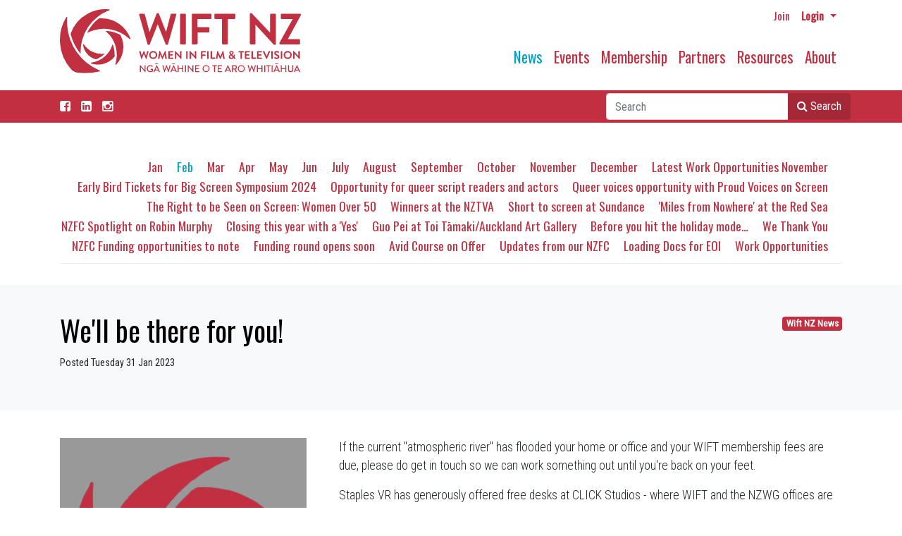

--- FILE ---
content_type: text/html; charset=utf-8
request_url: https://www.wiftnz.org.nz/news/news-archive/2023/feb/we-ll-be-there-for-you/
body_size: 7388
content:


<!doctype html>
<!--[if lt IE 7]>      <html class="no-js lt-ie9 lt-ie8 lt-ie7" lang=""> <![endif]-->
<!--[if IE 7]>         <html class="no-js lt-ie9 lt-ie8" lang=""> <![endif]-->
<!--[if IE 8]>         <html class="no-js lt-ie9" lang=""> <![endif]-->
<!--[if gt IE 8]><!-->
<html class="no-js" lang="en">
<!--<![endif]-->
<head>
    <meta charset="utf-8">
    <meta http-equiv="X-UA-Compatible" content="IE=edge,chrome=1">
  

    <title>WIFT NZ  - We&#39;ll be there for you!</title>

    <meta name="viewport" content="width=device-width, initial-scale=1">
    <meta name="google-site-verification" content="LpMV6Evcf5-e6xV5CIVOsgefSIcu9-k24dNg1bd5380" />
    <link href="https://fonts.googleapis.com/css?family=Oswald|Roboto+Condensed:300,400&display=swap" rel="stylesheet">
    <link rel="stylesheet" href="//maxcdn.bootstrapcdn.com/font-awesome/4.3.0/css/font-awesome.min.css">
    <link rel="stylesheet" href="https://stackpath.bootstrapcdn.com/bootstrap/4.1.3/css/bootstrap.min.css" integrity="" crossorigin="anonymous">
    <link rel="stylesheet" href="/css/main.css?v=1.64"> 
    
    <!-- Global site tag (gtag.js) - Google Analytics -->
<script async src="https://www.googletagmanager.com/gtag/js?id=UA-817875-55"></script>
<script src="https://www.google.com/recaptcha/api.js"></script>
<script>
  window.dataLayer = window.dataLayer || [];
  function gtag(){dataLayer.push(arguments);}
  gtag('js', new Date());

  gtag('config', 'UA-817875-55');
</script>

</head>
<body>
    <div class="container">
        <nav class="navbar navbar-expand-md navbar-light">
            <nav class="navbar navbar-login flex-row">
                    <ul class="navbar-nav flex-row mr-lg-0 ml-auto ">
                        <li class="nav-itemx">
                                <a href="/membership/join-now/" class="nav-link pr-2 pt-1 text-sm mr-1"> Join</a>
                        </li>
                        <li class="nav-itemx dropdown">
                            <a href="#" class="nav-link pr-2 p-1 text-sm dropdown-toggle" data-toggle="dropdown"><b>Login</b> <span class="caret"></span></a>
                            <ul id="login-dp" class="dropdown-menu dropdown-menu-right">
                                <li>
                                    <div class="row">
                                        <div class="col-md-12 ">
                                            <h4 class="text-center">Member Login</h4>
                                            




<script src="https://cdnjs.cloudflare.com/ajax/libs/jquery/3.4.1/jquery.min.js?cdv=84100860" type="text/javascript"></script><script src="https://cdnjs.cloudflare.com/ajax/libs/jquery-validate/1.19.0/jquery.validate.min.js?cdv=84100860" type="text/javascript"></script><script src="https://cdnjs.cloudflare.com/ajax/libs/jquery-validation-unobtrusive/3.2.11/jquery.validate.unobtrusive.min.js?cdv=84100860" type="text/javascript"></script>
<form action="/news/news-archive/2023/feb/we-ll-be-there-for-you/" enctype="multipart/form-data" method="post"><input id="loginModel_RedirectUrl" name="loginModel.RedirectUrl" type="hidden" value="/news/news-archive/2023/feb/we-ll-be-there-for-you/" />    <div class="form" id="login-nav">
        <div class="form-group">
            <label class="sr-only" for="">Email </label>
            
           <label for="loginModel_Username">Email address</label> 
            <input Class="form-control" data-val="true" data-val-required="The Username field is required." id="loginModel_Username" name="loginModel.Username" type="text" value="" />
            <span class="field-validation-valid" data-valmsg-for="loginModel.Username" data-valmsg-replace="true"></span>
            
        </div>
        <div class="form-group">
            <label class="sr-only" for="">Password</label>
            <label for="loginModel_Password">Password</label>
            <input Class="form-control" data-val="true" data-val-length="The field Password must be a string with a maximum length of 256." data-val-length-max="256" data-val-required="The Password field is required." id="loginModel_Password" name="loginModel.Password" type="password" />
            <span class="field-validation-valid" data-valmsg-for="loginModel.Password" data-valmsg-replace="true"></span>
            
            <div class="help-block text-right small">
                <a href="/membership/forgot-password/">Forgot your password?</a>
            </div>
        </div>
        <div class="form-group">
            <button class="btn btn-primary btn-green btn-block">Sign in</button>
        </div>							  
        
    </div>
<input name="__RequestVerificationToken" type="hidden" value="ZN1b-YqgJNcxTdeFfhww63duLAlCHgdQ_LFqVVYWWEZjadzWT3QijjkAknHqt1A1369TuJ-p-eoEyefQtPg5-PDxO4jJ3SgAM10Me0OPAuA1" /><input name="ufprt" type="hidden" value="[base64]" /></form><script>
$('form').on('blur', 'input[type="password"], textarea', function() {
    // ES6
    // $(this).val((i, value) => value.trim());

    // ES5
    $(this).val(function(i, value) {
         return value.trim();
    });
});
</script>
                                        </div>
                                        <div class="bottom text-center">
                                            New to WIFT ? <a href="/membership/join-now/"><b>Join Us</b></a>
                                        </div>
                                    </div>
                                </li>                               
                            </ul>
                        </li>
                    </ul>
            </nav>
            <div class="flex-row">
                <div class="logo">
                    <a class="navbar-brand pb-3 pr-2" href="/"><img src="/media/qeojjhbv/wiftlogo2020.svg" class="img-fluid" alt="Women in Film & Television New Zealand"/></a>
                </div>
                <div class="ml-auto"> 
                    <button class="navbar-toggler " type="button" data-toggle="collapse" data-target="#navbarMain" aria-controls="navbarMain" aria-expanded="false" aria-label="Toggle navigation">
                        <span class="navbar-toggler-icon"></span>
                    </button>
                </div>
            </div>
            <div class="collapse navbar-collapse pt-2 " id="navbarMain">   
                





     <ul class="navbar-nav ml-auto pt-0 pt-md-4">
      
      
            <li class="active nav-item" >
                <a href="/news/" class="nav-link">News</a>
                
                
                
            </li>
            <li class="nav-item" >
                <a href="/events/" class="nav-link">Events</a>
                
                
                
            </li>
            <li class="nav-item" >
                <a href="/membership/" class="nav-link">Membership</a>
                
                
                
            </li>
            <li class="nav-item" >
                <a href="/partners/" class="nav-link">Partners</a>
                
                
                
            </li>
            <li class="nav-item" >
                <a href="/resources/" class="nav-link">Resources</a>
                
                
                
            </li>
            <li class="nav-item" >
                <a href="/about/" class="nav-link">About</a>
                
                
                
            </li>
    </ul>

            </div>
        </nav>
    </div>
 


    <div class="search-bar ">
        <div class="container">
            <div class="facebook">
                <a href="https://www.facebook.com/pages/WIFT-NZ/108671235836959" target="_blank"class="nav-link pl-0 pt-2 white"><i class="fa fa-facebook-square"></i></a>
            
                  <a href="https://nz.linkedin.com/company/wiftnz" target="_blank"class="nav-link pl-0 pt-2 white"><i class="fa fa-linkedin-square"></i> </a>
                 <a href="https://www.instagram.com/wiftnz/" target="_blank"class="nav-link pl-0 pt-2 white"><i class="fa fa-instagram"></i> </a>

 </div>
            
            <div class="navbar navbar-right p-0">
                <form action="/search/" method="get" class="col-md-6 col-lg-4 ml-auto mb-1 ml-1 mt-1 pr-1">
                    <div class="input-group  ml-3 ">
                        <input type="text" placeholder="Search" id="query" class="form-control ml-5 ml-md-1" name="query" />
                        <div class="input-group-append">
                            <button class="btn btn-primary btn-search"><i class="fa fa-search"></i>  Search</button>
                        </div>
                    </div>
                </form>
            
       

            </div>
        </div>
    </div>



    
 <div class="bg-white-sm">
        <div class="container">
            <div class="subnav">
                <div class="row">
                   
                    <div class="col-12 col-md-12">
                    
                        






    <div class="pt-0 pt-md-4 stack-5" >
     <ul class="nav justify-content-end">    
               <li> <a class="subnav-link" href="/news/news-archive/2023/jan/">Jan</a> </li>
               <li> <a class="subnav-link active" href="/news/news-archive/2023/feb/">Feb</a> </li>
               <li> <a class="subnav-link" href="/news/news-archive/2023/mar/">Mar</a> </li>
               <li> <a class="subnav-link" href="/news/news-archive/2023/apr/">Apr</a> </li>
               <li> <a class="subnav-link" href="/news/news-archive/2023/may/">May</a> </li>
               <li> <a class="subnav-link" href="/news/news-archive/2023/jun/">Jun</a> </li>
               <li> <a class="subnav-link" href="/news/news-archive/2023/july/">July</a> </li>
               <li> <a class="subnav-link" href="/news/news-archive/2023/august/">August</a> </li>
               <li> <a class="subnav-link" href="/news/news-archive/2023/september/">September</a> </li>
               <li> <a class="subnav-link" href="/news/news-archive/2023/october/">October</a> </li>
               <li> <a class="subnav-link" href="/news/news-archive/2023/november/">November</a> </li>
               <li> <a class="subnav-link" href="/news/news-archive/2023/december/">December</a> </li>
               <li> <a class="subnav-link" href="/news/news-archive/2023/latest-work-opportunities-november/">Latest Work Opportunities November</a> </li>
               <li> <a class="subnav-link" href="/news/news-archive/2023/early-bird-tickets-for-big-screen-symposium-2024/">Early Bird Tickets for Big Screen Symposium 2024</a> </li>
               <li> <a class="subnav-link" href="/news/news-archive/2023/opportunity-for-queer-script-readers-and-actors/">Opportunity for queer script readers and actors</a> </li>
               <li> <a class="subnav-link" href="/news/news-archive/2023/queer-voices-opportunity-with-proud-voices-on-screen/">Queer voices opportunity with Proud Voices on Screen</a> </li>
               <li> <a class="subnav-link" href="/news/news-archive/2023/the-right-to-be-seen-on-screen-women-over-50/">The Right to be Seen on Screen: Women Over 50</a> </li>
               <li> <a class="subnav-link" href="/news/news-archive/2023/winners-at-the-nztva/">Winners at the NZTVA</a> </li>
               <li> <a class="subnav-link" href="/news/news-archive/2023/short-to-screen-at-sundance/">Short to screen at Sundance</a> </li>
               <li> <a class="subnav-link" href="/news/news-archive/2023/miles-from-nowhere-at-the-red-sea/">&#39;Miles from Nowhere&#39; at the Red Sea</a> </li>
               <li> <a class="subnav-link" href="/news/news-archive/2023/nzfc-spotlight-on-robin-murphy/">NZFC Spotlight on Robin Murphy</a> </li>
               <li> <a class="subnav-link" href="/news/news-archive/2023/closing-this-year-with-a-yes/">Closing this year with a &#39;Yes&#39;</a> </li>
               <li> <a class="subnav-link" href="/news/news-archive/2023/guo-pei-at-toi-tamaki-auckland-art-gallery/">Guo Pei at Toi Tāmaki/Auckland Art Gallery</a> </li>
               <li> <a class="subnav-link" href="/news/news-archive/2023/before-you-hit-the-holiday-mode/">Before you hit the holiday mode…</a> </li>
               <li> <a class="subnav-link" href="/news/news-archive/2023/we-thank-you/">We Thank You</a> </li>
               <li> <a class="subnav-link" href="/news/news-archive/2023/nzfc-funding-opportunities-to-note/">NZFC Funding opportunities to note</a> </li>
               <li> <a class="subnav-link" href="/news/news-archive/2023/funding-round-opens-soon/">Funding round opens soon</a> </li>
               <li> <a class="subnav-link" href="/news/news-archive/2023/avid-course-on-offer/">Avid Course on Offer</a> </li>
               <li> <a class="subnav-link" href="/news/news-archive/2023/updates-from-our-nzfc/">Updates from our NZFC</a> </li>
               <li> <a class="subnav-link" href="/news/news-archive/2023/loading-docs-for-eoi/">Loading Docs for EOI</a> </li>
               <li> <a class="subnav-link" href="/news/news-archive/2023/work-opportunities/">Work Opportunities</a> </li>
        </ul>
    </div>



                    </div>
                </div>
            </div>
          
      </div>
 </div>
 <div class="bg-grey"> 
 <div class="container">     <div class="float-sm-none float-md-right ml-md-2"> 
       
           <a href="#" class="badge badge-info">Wift NZ News</a>
       </div>
 <h1 class="card-title black">We&#39;ll be there for you!</h1>  
     <p class="small">Posted  Tuesday 31 Jan 2023 </p> 

 </div>
 </div>
 <div class="bg-white"> 
 <div class="container">
      <div class="row">
         <div class="col-sm-4 text-center">
       <div class="news-image mb-3"> <img src="/media/gu2fthyl/wift_nz_logo_crop-removebg-preview.jpg?crop=0.00539455050937999,0.00037129066346773364,0,0&amp;cropmode=percentage&amp;width=420&amp;height=420&amp;rnd=133196802083630000;" class="img-fluid mx-auto" alt="We&#39;ll be there for you!" /> </div> 
       </div>
        <div class="col-sm-8">
         <div class="media-body ml-3">
    
  
    <div>
      <p>If the current "atmospheric river" has flooded your home or office and your WIFT membership fees are due, please do get in touch so we can work something out until you're back on your feet. </p>
<p>Staples VR has generously offered free desks at CLICK Studios - where WIFT and the NZWG offices are located - for the month of February at no charge if your working space is flood-affected! There are 50 desks available at 525 Rosebank Rd, Avondale.</p>
<p style="font-weight: 400;">Also, remember that we offer complementary membership for a year while you are on maternity leave.  You just need to let us know.</p>
<p style="font-weight: 400;">We are also unofficially running a retirement policy for long-term WIFT members. If you ever get to that stage but would like to stay in touch with the industry, get the odd free screening etc, let us know and we'll keep you in the membership at the student rate.</p>
<p><span>Email us about any of the above at </span><a rel="noopener" href="mailto:office@wiftnz.org.nz" target="_blank">office@wiftnz.org.nz</a></p>   
      </div>
  </div>
    </div>
 </div>
</div>
</div>
<div class="mb-5">&nbsp;</div>




   
    <div class="bg-green">
        <span>&nbsp;</span>
    </div>
    <div class="bg-green">
        <footer>
            <div class="container">
                <div class="row">
                    <div class="col-sm-8 col-md-9">
                        



    <div class="row">
            <div class="col-sm-6">
          <ul class="no-bullets">
      
      
            <li class="active level-x mt-4" >
                <a href="/news/" class="">News</a>
              <ul class="no-bullets pl-2">  
                
            <li class="level-3" >
                <a href="/news/wift-nz-news/" class="">WIFT NZ News</a>
           
            </li>
            <li class="level-3" >
                <a href="/news/calls-for-submissions/" class="">Calls for Submissions</a>
           
            </li>
            <li class="level-3" >
                <a href="/news/on-our-radar/" class="">On our Radar</a>
           
            </li>
            <li class="level-3" >
                <a href="/news/work-opportunities/" class="">Work Opportunities</a>
           
            </li>
            <li class="level-3" >
                <a href="/news/video-slot/" class="">Video Slot</a>
           
            </li>
            <li class="active level-3" >
                <a href="/news/news-archive/" class="">News Archive</a>
           
            </li>
                
                 </ul> 
            </li>
            <li class="level-x mt-4" >
                <a href="/events/" class="">Events</a>
              <ul class="no-bullets pl-2">  
                
            <li class="level-3" >
                <a href="/events/wift-nz-events/" class="">WIFT NZ Events</a>
           
            </li>
            <li class="level-3" >
                <a href="/events/the-wift-nz-awards/" class="">The WIFT NZ Awards</a>
           
            </li>
            <li class="level-3" >
                <a href="/events/event-archive/" class="">Event Archive</a>
           
            </li>
                
                 </ul> 
            </li>
            <li class="level-x mt-4" >
                <a href="/membership/" class="">Membership</a>
              <ul class="no-bullets pl-2">  
                
            <li class="level-3" >
                <a href="/membership/dashboard/" class="">Dashboard</a>
           
            </li>
            <li class="level-3" >
                <a href="/membership/directory/" class="">Directory</a>
           
            </li>
            <li class="level-3" >
                <a href="/membership/member-profiles/" class="">Member Profiles</a>
           
            </li>
            <li class="level-3" >
                <a href="/membership/fees/" class="">Fees</a>
           
            </li>
            <li class="level-3" >
                <a href="/membership/join-now/" class="">Join Now</a>
           
            </li>
                
                 </ul> 
            </li>
    </ul>
    
    </div>
     <div class="col-sm-6">
    <ul class="no-bullets">
      
      
            <li class="level-x mt-4" >
                <a href="/partners/" class="">Partners</a>
              <ul class="no-bullets  pl-2">  
                
            <li class="level-3" >
                <a href="/partners/funders/" class="">Funders</a>
           
            </li>
            <li class="level-3" >
                <a href="/partners/sponsors/" class="">Sponsors</a>
           
            </li>
            <li class="level-3" >
                <a href="/partners/corporate-partners/" class="">Corporate Partners</a>
           
            </li>
            <li class="level-3" >
                <a href="/partners/industry-links/" class="">Industry Links</a>
           
            </li>
            <li class="level-3" >
                <a href="/partners/discount-partners/" class="">Discount Partners</a>
           
            </li>
                
                 </ul> 
            </li>
            <li class="level-x mt-4" >
                <a href="/resources/" class="">Resources</a>
              <ul class="no-bullets  pl-2">  
                
            <li class="level-3" >
                <a href="/resources/wift-nz-documents/" class="">WIFT NZ Documents</a>
           
            </li>
            <li class="level-3" >
                <a href="/resources/nz-industry/" class="">NZ Industry</a>
           
            </li>
            <li class="level-3" >
                <a href="/resources/research/" class="">Research</a>
           
            </li>
            <li class="level-3" >
                <a href="/resources/magazine-archive/" class="">Magazine Archive</a>
           
            </li>
            <li class="level-3" >
                <a href="/resources/financial-statements/" class="">Financial Statements</a>
           
            </li>
                
                 </ul> 
            </li>
            <li class="level-x mt-4" >
                <a href="/about/" class="">About</a>
              <ul class="no-bullets  pl-2">  
                
            <li class="level-3" >
                <a href="/about/about-wift-nz/" class="">About WIFT NZ</a>
           
            </li>
            <li class="level-3" >
                <a href="/about/staff-board/" class="">Staff &amp; Board</a>
           
            </li>
            <li class="level-3" >
                <a href="/about/wift-international/" class="">Wift International</a>
           
            </li>
                
                 </ul> 
            </li>
    </ul>  
    </div> 
    </div>
  
                    </div>
                    <div class="col-sm-4 col-md-3">
                        <div class="">
                            <div class="card-body">
                                <p> 
                                    Tel: <a href="tel:+6493734071">+64 9 373 4071</a><br/>
                                    Email: <a href="mailto:office@wiftnz.org.nz">office@wiftnz.org.nz</a>
                                </p>
                                <p>
                                    Postal Address:<br/>
                                    PO Box 90 415<br/>
                                    Auckland Mail Centre<br/>
                                    Auckland 1142<br/>
                                    New Zealand<br/>
                                    </p>
                                <p>
                                    Physical Address:<br/>
                                    FAT LIGHTING<br/>
                                    489 Rosebank Rd<br/>
                                    Avondale<br/>
                                    Auckland 1026<br/>
                                 
                                </p>
                            </div>
                        </div>
                    </div>
                </div>
                <div class="col-sm-12 text-center">
                    <div class="copyright small">
                        © 2026 WIFT | <a href="/privacy-policy/">Privacy Policy</a> | <a href="/umbraco/" class="footerlink small">Admin</a> | <span class="nowrap">site by <a href="http://www.webconception.co.nz" class="footerlink small">webconception</a></span>
                    </div>
                </div>

              

            </div>
        </footer>
    </div>



    
    <script src="https://cdnjs.cloudflare.com/ajax/libs/jquery/3.4.1/jquery.min.js"></script>
    <script src="https://cdnjs.cloudflare.com/ajax/libs/jquery-validate/1.19.0/jquery.validate.min.js"></script>
    <script src="https://cdnjs.cloudflare.com/ajax/libs/jquery-validation-unobtrusive/3.2.11/jquery.validate.unobtrusive.min.js"></script>
    <script src="https://cdnjs.cloudflare.com/ajax/libs/popper.js/1.14.3/umd/popper.min.js" integrity="sha384-ZMP7rVo3mIykV+2+9J3UJ46jBk0WLaUAdn689aCwoqbBJiSnjAK/l8WvCWPIPm49" crossorigin="anonymous"></script>
    <script src="https://stackpath.bootstrapcdn.com/bootstrap/4.1.3/js/bootstrap.min.js" integrity="sha384-ChfqqxuZUCnJSK3+MXmPNIyE6ZbWh2IMqE241rYiqJxyMiZ6OW/JmZQ5stwEULTy" crossorigin="anonymous"></script>
    
    <script src="https://cdnjs.cloudflare.com/ajax/libs/lodash.js/4.5.1/lodash.min.js"></script>
    
    <script src="https://ajax.googleapis.com/ajax/libs/angularjs/1.4.8/angular.min.js"></script>
    <script src="https://ajax.googleapis.com/ajax/libs/angularjs/1.4.8/angular-messages.min.js"></script>
    <script src="/scripts/plugins.js"></script>
    <script src="/scripts/moment.min.js"></script>
    <script src="/scripts/fullcalendar.min.js"></script>
    <script src="/scripts/LookAheadEvent.js?v=1.1"></script>
    <script src="/scripts/main.js?v=1.61"></script>
    
</body>
</html>